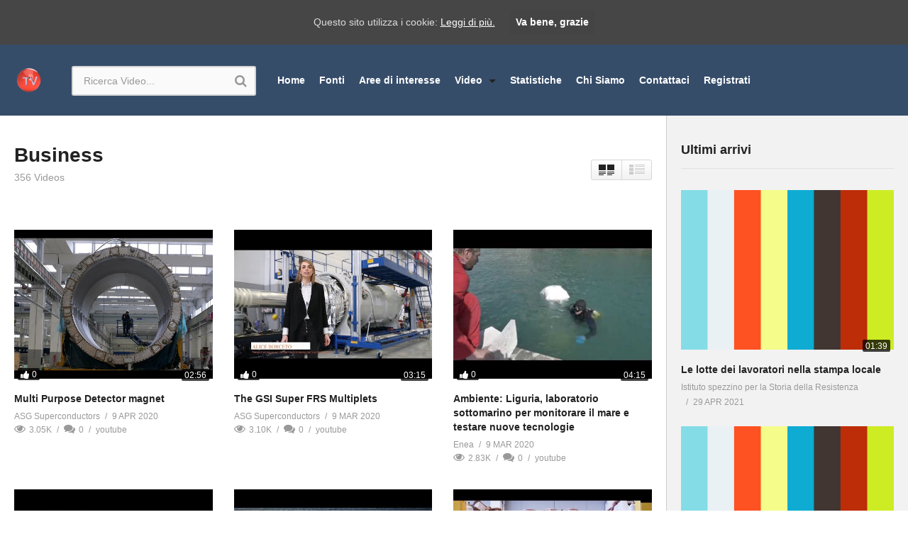

--- FILE ---
content_type: text/html; charset=UTF-8
request_url: http://laspezia.tv/category/business/
body_size: 13192
content:
<!DOCTYPE html>
<!--[if IE 7]>
<html class="ie ie7" lang="it-IT" prefix="og: http://ogp.me/ns#">
<![endif]-->
<!--[if IE 8]>
<html class="ie ie8" lang="it-IT" prefix="og: http://ogp.me/ns#">
<![endif]-->
<!--[if !(IE 7) | !(IE 8)  ]>-->
<html lang="it-IT" prefix="og: http://ogp.me/ns#">
<!--<![endif]--><head>
<meta charset="UTF-8">
<meta name="viewport" content="width=device-width, initial-scale=1">
<link rel="profile" href="http://gmpg.org/xfn/11">
<link rel="pingback" href="http://laspezia.tv/xmlrpc.php">
<meta name="description" content="laspezia.TV"/><title>Business Archivi - laspezia.TV</title>

<!-- This site is optimized with the Yoast SEO plugin v6.0 - https://yoast.com/wordpress/plugins/seo/ -->
<link rel="canonical" href="http://laspezia.tv/category/business/" />
<link rel="next" href="http://laspezia.tv/category/business/page/2/" />
<meta property="og:locale" content="it_IT" />
<meta property="og:type" content="object" />
<meta property="og:title" content="Business Archivi - laspezia.TV" />
<meta property="og:url" content="http://laspezia.tv/category/business/" />
<meta property="og:site_name" content="laspezia.TV" />
<meta name="twitter:card" content="summary_large_image" />
<meta name="twitter:title" content="Business Archivi - laspezia.TV" />
<meta name="twitter:site" content="@laspeziaTV" />
<script type='application/ld+json'>{"@context":"http:\/\/schema.org","@type":"WebSite","@id":"#website","url":"http:\/\/laspezia.tv\/","name":"laspezia.TV","potentialAction":{"@type":"SearchAction","target":"http:\/\/laspezia.tv\/?s={search_term_string}","query-input":"required name=search_term_string"}}</script>
<script type='application/ld+json'>{"@context":"http:\/\/schema.org","@type":"Organization","url":"http:\/\/laspezia.tv\/category\/business\/","sameAs":["https:\/\/www.facebook.com\/laspeziaTV-491152847910404\/","https:\/\/twitter.com\/laspeziaTV"],"@id":"#organization","name":"SPEDIAMATICA Societ\u00e0 Cooperativa","logo":""}</script>
<!-- / Yoast SEO plugin. -->

<link rel='dns-prefetch' href='//cdnjs.cloudflare.com' />
<link rel='dns-prefetch' href='//use.fontawesome.com' />
<link rel='dns-prefetch' href='//s.w.org' />
<link rel="alternate" type="application/rss+xml" title="laspezia.TV &raquo; Feed" href="http://laspezia.tv/feed/" />
<link rel="alternate" type="application/rss+xml" title="laspezia.TV &raquo; Feed dei commenti" href="http://laspezia.tv/comments/feed/" />
<link rel="alternate" type="application/rss+xml" title="laspezia.TV &raquo; Business Feed della categoria" href="http://laspezia.tv/category/business/feed/" />
		<script type="text/javascript">
			window._wpemojiSettings = {"baseUrl":"https:\/\/s.w.org\/images\/core\/emoji\/11\/72x72\/","ext":".png","svgUrl":"https:\/\/s.w.org\/images\/core\/emoji\/11\/svg\/","svgExt":".svg","source":{"concatemoji":"http:\/\/laspezia.tv\/wp-includes\/js\/wp-emoji-release.min.js"}};
			!function(a,b,c){function d(a,b){var c=String.fromCharCode;l.clearRect(0,0,k.width,k.height),l.fillText(c.apply(this,a),0,0);var d=k.toDataURL();l.clearRect(0,0,k.width,k.height),l.fillText(c.apply(this,b),0,0);var e=k.toDataURL();return d===e}function e(a){var b;if(!l||!l.fillText)return!1;switch(l.textBaseline="top",l.font="600 32px Arial",a){case"flag":return!(b=d([55356,56826,55356,56819],[55356,56826,8203,55356,56819]))&&(b=d([55356,57332,56128,56423,56128,56418,56128,56421,56128,56430,56128,56423,56128,56447],[55356,57332,8203,56128,56423,8203,56128,56418,8203,56128,56421,8203,56128,56430,8203,56128,56423,8203,56128,56447]),!b);case"emoji":return b=d([55358,56760,9792,65039],[55358,56760,8203,9792,65039]),!b}return!1}function f(a){var c=b.createElement("script");c.src=a,c.defer=c.type="text/javascript",b.getElementsByTagName("head")[0].appendChild(c)}var g,h,i,j,k=b.createElement("canvas"),l=k.getContext&&k.getContext("2d");for(j=Array("flag","emoji"),c.supports={everything:!0,everythingExceptFlag:!0},i=0;i<j.length;i++)c.supports[j[i]]=e(j[i]),c.supports.everything=c.supports.everything&&c.supports[j[i]],"flag"!==j[i]&&(c.supports.everythingExceptFlag=c.supports.everythingExceptFlag&&c.supports[j[i]]);c.supports.everythingExceptFlag=c.supports.everythingExceptFlag&&!c.supports.flag,c.DOMReady=!1,c.readyCallback=function(){c.DOMReady=!0},c.supports.everything||(h=function(){c.readyCallback()},b.addEventListener?(b.addEventListener("DOMContentLoaded",h,!1),a.addEventListener("load",h,!1)):(a.attachEvent("onload",h),b.attachEvent("onreadystatechange",function(){"complete"===b.readyState&&c.readyCallback()})),g=c.source||{},g.concatemoji?f(g.concatemoji):g.wpemoji&&g.twemoji&&(f(g.twemoji),f(g.wpemoji)))}(window,document,window._wpemojiSettings);
		</script>
		<style type="text/css">
img.wp-smiley,
img.emoji {
	display: inline !important;
	border: none !important;
	box-shadow: none !important;
	height: 1em !important;
	width: 1em !important;
	margin: 0 .07em !important;
	vertical-align: -0.1em !important;
	background: none !important;
	padding: 0 !important;
}
</style>
<link rel='stylesheet' id='gutyblocks/guty-block-css'  href='http://laspezia.tv/wp-content/plugins/wpvr/src/view.css' type='text/css' media='all' />
<link rel='stylesheet' id='wp-block-library-css'  href='http://laspezia.tv/wp-includes/css/dist/block-library/style.min.css' type='text/css' media='all' />
<link rel='stylesheet' id='truemag-rating-css'  href='http://laspezia.tv/wp-content/plugins/cactus-rating//css/style.css' type='text/css' media='all' />
<link rel='stylesheet' id='animate-css'  href='http://laspezia.tv/wp-content/plugins/cactus-rating/css/animate.min.css' type='text/css' media='all' />
<link rel='stylesheet' id='contact-form-7-css'  href='http://laspezia.tv/wp-content/plugins/contact-form-7/includes/css/styles.css' type='text/css' media='all' />
<link rel='stylesheet' id='easy-tab-css'  href='http://laspezia.tv/wp-content/plugins/easy-tab/tab.css' type='text/css' media='all' />
<link rel='stylesheet' id='dashicons-css'  href='http://laspezia.tv/wp-includes/css/dashicons.min.css' type='text/css' media='all' />
<link rel='stylesheet' id='thickbox-css'  href='http://laspezia.tv/wp-includes/js/thickbox/thickbox.css' type='text/css' media='all' />
<link rel='stylesheet' id='wppb-cpm-style-frontend-css'  href='http://laspezia.tv/wp-content/plugins/pb-add-on-custom-profile-menus/assets/css/style-frontend.css' type='text/css' media='all' />
<link rel='stylesheet' id='cookie-consent-style-css'  href='http://laspezia.tv/wp-content/plugins/uk-cookie-consent/assets/css/style.css' type='text/css' media='all' />
<link rel='stylesheet' id='wpvrfontawesome-css'  href='https://use.fontawesome.com/releases/v5.7.2/css/all.css' type='text/css' media='all' />
<link rel='stylesheet' id='panellium-css-css'  href='http://laspezia.tv/wp-content/plugins/wpvr/public/lib/pannellum/src/css/pannellum.css' type='text/css' media='all' />
<link rel='stylesheet' id='videojs-css-css'  href='http://laspezia.tv/wp-content/plugins/wpvr/public/lib/pannellum/src/css/video-js.css' type='text/css' media='all' />
<link rel='stylesheet' id='owl-css-css'  href='http://laspezia.tv/wp-content/plugins/wpvr/public/css/owl.carousel.css' type='text/css' media='all' />
<link rel='stylesheet' id='wpvr-css'  href='http://laspezia.tv/wp-content/plugins/wpvr/public/css/wpvr-public.css' type='text/css' media='all' />
<link rel='stylesheet' id='videopro-parent-css'  href='http://laspezia.tv/wp-content/themes/videopro/style.css' type='text/css' media='all' />
<link rel='stylesheet' id='mashmenu-css-css'  href='http://laspezia.tv/wp-content/themes/videopro/inc/megamenu/css/mashmenu.css' type='text/css' media='all' />
<link rel='stylesheet' id='font-awesome-2-css'  href='http://laspezia.tv/wp-content/themes/videopro/css/font-awesome/css/font-awesome.min.css' type='text/css' media='all' />
<link rel='stylesheet' id='slick-css'  href='http://laspezia.tv/wp-content/themes/videopro/css/slick.css' type='text/css' media='all' />
<link rel='stylesheet' id='malihu-scroll-css'  href='http://laspezia.tv/wp-content/themes/videopro/css/jquery.mCustomScrollbar.min.css' type='text/css' media='all' />
<link rel='stylesheet' id='videopro-style-css'  href='http://laspezia.tv/wp-content/themes/videopro-child/style.css' type='text/css' media='all' />
<link rel='stylesheet' id='videopro-membership-css'  href='http://laspezia.tv/wp-content/themes/videopro/css/membership.css' type='text/css' media='all' />
<link rel='stylesheet' id='cactus-video-css-css'  href='http://laspezia.tv/wp-content/plugins/cactus-video/css/main.css' type='text/css' media='all' />
<link rel='stylesheet' id='videopro-lightbox-style-css'  href='http://laspezia.tv/wp-content/plugins/cactus-video/js/lightbox/lightbox.css' type='text/css' media='all' />
<link rel='stylesheet' id='author-avatars-widget-css'  href='http://laspezia.tv/wp-content/plugins/author-avatars/css/widget.css' type='text/css' media='all' />
<link rel='stylesheet' id='ct-priority-nav-css'  href='http://laspezia.tv/wp-content/plugins/videopro-shortcodes/shortcodes/js/priority-nav/priority-nav-core.css' type='text/css' media='all' />
<link rel='stylesheet' id='ct_shortcode_style-css'  href='http://laspezia.tv/wp-content/plugins/videopro-shortcodes/shortcodes/css/shortcode.css' type='text/css' media='all' />
<style id='ct_shortcode_style-inline-css' type='text/css'>
@media only screen and (-webkit-min-device-pixel-ratio: 2),(min-resolution: 192dpi) {
					/* Retina Logo */
					.primary-header .cactus-logo.navigation-font a{background:url(http://laspezia.tv/wp-content/uploads/2017/09/pallina.png) no-repeat center; background-size:contain;}
					.primary-header .cactus-logo.navigation-font a img{ opacity:0; visibility:hidden}
				}img.gform_ajax_spinner{background:url(http://laspezia.tv/wp-content/themes/videopro/images/ajax-loader.gif);}
</style>
<link rel='stylesheet' id='author-avatars-shortcode-css'  href='http://laspezia.tv/wp-content/plugins/author-avatars/css/shortcode.css' type='text/css' media='all' />
<link rel='stylesheet' id='wppb_stylesheet-css'  href='http://laspezia.tv/wp-content/plugins/profile-builder-pro/assets/css/style-front-end.css' type='text/css' media='all' />
<script type='text/javascript' src='http://laspezia.tv/wp-includes/js/jquery/jquery.js'></script>
<script type='text/javascript' src='http://laspezia.tv/wp-includes/js/jquery/jquery-migrate.min.js'></script>
<script type='text/javascript'>
/* <![CDATA[ */
var asf = {"ajaxurl":"http:\/\/laspezia.tv\/wp-admin\/admin-ajax.php"};
/* ]]> */
</script>
<script type='text/javascript' src='http://laspezia.tv/wp-content/plugins/advance-search-form/searchform.js'></script>
<script type='text/javascript' src='http://laspezia.tv/wp-content/plugins/advance-search-form/jquery.mousewheel.js'></script>
<script type='text/javascript' src='http://laspezia.tv/wp-content/plugins/easy-tab/tab.js'></script>
<script type='text/javascript' src='http://laspezia.tv/wp-content/plugins/pb-add-on-custom-profile-menus/assets/js/wppb_cpm_main.js'></script>
<script type='text/javascript' src='http://laspezia.tv/wp-content/plugins/wpvr/public/lib/pannellum/src/js/pannellum.js'></script>
<script type='text/javascript' src='http://laspezia.tv/wp-content/plugins/wpvr/public/lib/pannellum/src/js/libpannellum.js'></script>
<script type='text/javascript' src='http://laspezia.tv/wp-content/plugins/wpvr/public/js/video.js'></script>
<script type='text/javascript' src='http://laspezia.tv/wp-content/plugins/wpvr/public/lib/pannellum/src/js/videojs-pannellum-plugin.js'></script>
<script type='text/javascript' src='http://laspezia.tv/wp-content/plugins/wpvr/public/js/owl.carousel.js'></script>
<script type='text/javascript' src='https://cdnjs.cloudflare.com/ajax/libs/jquery-cookie/1.4.1/jquery.cookie.js'></script>
<script type='text/javascript'>
/* <![CDATA[ */
var cactus = {"ajaxurl":"http:\/\/laspezia.tv\/wp-admin\/admin-ajax.php","video_pro_main_color":"#d9251d","query_vars":{"category_name":"business","error":"","m":"","p":0,"post_parent":"","subpost":"","subpost_id":"","attachment":"","attachment_id":0,"name":"","static":"","pagename":"","page_id":0,"second":"","minute":"","hour":"","day":0,"monthnum":0,"year":0,"w":0,"tag":"","cat":6,"tag_id":"","author":"","author_name":"","feed":"","tb":"","paged":0,"meta_key":"","meta_value":"","preview":"","s":"","sentence":"","title":"","fields":"","menu_order":"","embed":"","category__in":[],"category__not_in":[],"category__and":[],"post__in":[],"post__not_in":[],"post_name__in":[],"tag__in":[],"tag__not_in":[],"tag__and":[],"tag_slug__in":[],"tag_slug__and":[],"post_parent__in":[],"post_parent__not_in":[],"author__in":[],"author__not_in":[],"post_type":["wpvr_video","post"],"ignore_sticky_posts":false,"suppress_filters":false,"cache_results":true,"update_post_term_cache":true,"lazy_load_term_meta":true,"update_post_meta_cache":true,"posts_per_page":9,"nopaging":false,"comments_per_page":"50","no_found_rows":false,"order":"DESC"},"current_url":"http:\/\/laspezia.tv\/category\/business"};
/* ]]> */
</script>
<script type='text/javascript' src='http://laspezia.tv/wp-content/themes/videopro/js/ajax.js'></script>
<link rel='https://api.w.org/' href='http://laspezia.tv/wp-json/' />
<link rel="EditURI" type="application/rsd+xml" title="RSD" href="http://laspezia.tv/xmlrpc.php?rsd" />
<link rel="wlwmanifest" type="application/wlwmanifest+xml" href="http://laspezia.tv/wp-includes/wlwmanifest.xml" /> 
<meta name="generator" content="WordPress 5.0" />

		<script>
			(function(i,s,o,g,r,a,m){i['GoogleAnalyticsObject']=r;i[r]=i[r]||function(){
			(i[r].q=i[r].q||[]).push(arguments)},i[r].l=1*new Date();a=s.createElement(o),
			m=s.getElementsByTagName(o)[0];a.async=1;a.src=g;m.parentNode.insertBefore(a,m)
			})(window,document,'script','//www.google-analytics.com/analytics.js','ga');
			ga('create', 'UA-106142724-1', 'auto');
			ga('require', 'displayfeatures');
			ga('require', 'linkid', 'linkid.js');
			ga('send', 'pageview');
		</script>

		<style id="ctcc-css" type="text/css" media="screen">
				#catapult-cookie-bar {
					box-sizing: border-box;
					max-height: 0;
					opacity: 0;
					z-index: 99999;
					overflow: hidden;
					color: #ddd;
					position: fixed;
					left: 0;
					top: 0;
					width: 100%;
					background-color: #464646;
				}
				#catapult-cookie-bar a {
					color: #fff;
				}
				#catapult-cookie-bar .x_close span {
					background-color: ;
				}
				button#catapultCookie {
					background:;
					color: ;
					border: 0; padding: 6px 9px; border-radius: 3px;
				}
				#catapult-cookie-bar h3 {
					color: #ddd;
				}
				.has-cookie-bar #catapult-cookie-bar {
					opacity: 1;
					max-height: 999px;
					min-height: 30px;
				}</style><script type="text/javascript">
(function(url){
	if(/(?:Chrome\/26\.0\.1410\.63 Safari\/537\.31|WordfenceTestMonBot)/.test(navigator.userAgent)){ return; }
	var addEvent = function(evt, handler) {
		if (window.addEventListener) {
			document.addEventListener(evt, handler, false);
		} else if (window.attachEvent) {
			document.attachEvent('on' + evt, handler);
		}
	};
	var removeEvent = function(evt, handler) {
		if (window.removeEventListener) {
			document.removeEventListener(evt, handler, false);
		} else if (window.detachEvent) {
			document.detachEvent('on' + evt, handler);
		}
	};
	var evts = 'contextmenu dblclick drag dragend dragenter dragleave dragover dragstart drop keydown keypress keyup mousedown mousemove mouseout mouseover mouseup mousewheel scroll'.split(' ');
	var logHuman = function() {
		var wfscr = document.createElement('script');
		wfscr.type = 'text/javascript';
		wfscr.async = true;
		wfscr.src = url + '&r=' + Math.random();
		(document.getElementsByTagName('head')[0]||document.getElementsByTagName('body')[0]).appendChild(wfscr);
		for (var i = 0; i < evts.length; i++) {
			removeEvent(evts[i], logHuman);
		}
	};
	for (var i = 0; i < evts.length; i++) {
		addEvent(evts[i], logHuman);
	}
})('//laspezia.tv/?wordfence_lh=1&hid=601114D0CEA405BAE23B04AD8B677A4F');
</script><link rel="image_src" href="http://i.ytimg.com/vi/5WFiXXamaBA/hqdefault.jpg" /><meta name="generator" content="Powered by Visual Composer - drag and drop page builder for WordPress."/>
<!--[if lte IE 9]><link rel="stylesheet" type="text/css" href="http://laspezia.tv/wp-content/plugins/js_composer/assets/css/vc_lte_ie9.min.css" media="screen"><![endif]-->
<!-- BEGIN recaptcha, injected by plugin wp-recaptcha-integration  -->

<!-- END recaptcha -->
<link rel="icon" href="http://laspezia.tv/wp-content/uploads/2017/09/cropped-pallina-32x32.png" sizes="32x32" />
<link rel="icon" href="http://laspezia.tv/wp-content/uploads/2017/09/cropped-pallina-192x192.png" sizes="192x192" />
<link rel="apple-touch-icon-precomposed" href="http://laspezia.tv/wp-content/uploads/2017/09/cropped-pallina-180x180.png" />
<meta name="msapplication-TileImage" content="http://laspezia.tv/wp-content/uploads/2017/09/cropped-pallina-270x270.png" />
        <style>
            .wpvr_embed_responsive_container {
                overflow: hidden;
                padding-top: 56.25%;
                position: relative;
            }

            .wpvr_embed_responsive_container iframe {
                border: 0;
                height: 100%;
                left: 0;
                position: absolute;
                top: 0;
                width: 100%;
            }
        </style>
		

<!-- VideoPro Fix CSS -->
<style>
 .wpvr_source_icon_icon {padding: 6px 0px 7px 0px !important;}.wpvr_service_icon_type {margin-top: 3px !important;}#videos-auto-fetch-data{display:none !important;}.fixed .column-title{width:auto !important;}.cmb_metabox select{width:auto !important; }.cactus-post-format-video-wrapper .wpvr_embed.wpvr_new{padding-bottom: 55% !important;padding-top: 0 !important;}.cactus-post-format-video-wrapper .wpvr_vst_embed{padding-bottom: 0 !important;padding-top: 0 !important;}.cactus-post-format-video-wrapper .wpvr_embed.wpvr_new.wpvr_vst_embed{height: auto !important;padding-bottom: 0 !important;}.slider-toolbar{height:235px !important;}
 </style>
<!-- VideoPro Fix CSS -->

<!-- ## NXS/OG ## -->
<!-- ## NXS/OG ## -->
<noscript><style type="text/css"> .wpb_animate_when_almost_visible { opacity: 1; }</style></noscript>
 <!-- ##WPVR : WP Video Robot version 1.12.1  - License activated by .--> 
</head>
<body class="archive category category-business category-6 enable-sticky-menu  behavior-down layout-fullwidth wpb-js-composer js-comp-ver-5.2.1 vc_responsive">	
<a name="top" style="height:0; position:absolute; top:0;" id="top"></a>
<div id="body-wrap" data-background="#364d6a " class=" ">
    <div id="wrap">
    	        <header id="header-navigation">
    	<!--Navigation style-->
<div class="cactus-nav-control  style-1-inline  cactus-nav-style-5 cactus-nav-style-7">
    
		     <div class="cactus-nav-main dark-div " style="background-color: #364d6a;">
        
        <div class="cactus-container padding-30px ">
            
            <div class="cactus-row magin-30px">
                
                <!--nav left-->
                <div class="cactus-nav-left">
                    <!--logo-->
                    <div class="cactus-logo navigation-font">
                    	                        <a href="http://laspezia.tv/">
                        	<img src="http://laspezia.tv/wp-content/uploads/2017/09/pallina.png" alt="laspezia.TV" title="laspezia.TV" class="cactus-img-logo">
                            
                                                        <img src="http://laspezia.tv/wp-content/uploads/2017/09/pallina.png" alt="laspezia.TV" title="laspezia.TV" class="cactus-img-logo cactus-img-sticky">
                                                    </a>
                    </div><!--logo-->
                    
                    <div class="cactus-main-menu cactus-open-left-sidebar right-logo navigation-font">
                        <ul>
                          <li><a href="javascript:;"><span></span><span></span><span></span></a></li>
                        </ul>
                    </div>
                                        <!--header search-->
                    <div class="cactus-header-search-form search-box-expandable">
                    								 <div class="cactus-main-menu cactus-open-search-mobile navigation-font">
								<ul>
								  <li><a href="javascript:;"><i class="fa fa-search"></i></a></li>
								</ul>
							</div>
							 <form action="http://laspezia.tv/" method="get">								
								<input type="text" placeholder="Ricerca Video..." name="s" value="">
                                <i class="fa fa-search" aria-hidden="true"></i>
								<input type="submit" value="SEARCH"  id="searchsubmit" class="padding-small">                                
							</form>
                                            </div><!--header search-->
                                    </div> <!--nav left-->
                
               
                                    <!--nav left-->
                    <div class="cactus-nav-left cactus-only-main-menu">
                         <!--main menu / megamenu / Basic dropdown-->                                  
                        <div class="cactus-main-menu navigation-font">
                        	                            <ul class="nav navbar-nav">
                                <li id="nav-menu-item-653" class="main-menu-item menu-item-depth-0 menu-item menu-item-type-post_type menu-item-object-page menu-item-home"><a href="http://laspezia.tv/" class="menu-link  main-menu-link">Home </a></li>
<li id="nav-menu-item-652" class="main-menu-item menu-item-depth-0 menu-item menu-item-type-post_type menu-item-object-page"><a href="http://laspezia.tv/fonti/" class="menu-link  main-menu-link">Fonti </a></li>
<li id="nav-menu-item-651" class="main-menu-item menu-item-depth-0 menu-item menu-item-type-post_type menu-item-object-page"><a href="http://laspezia.tv/areediinteresse/" class="menu-link  main-menu-link">Aree di interesse </a></li>
<li id="nav-menu-item-650" class="main-menu-item menu-item-depth-0 menu-item menu-item-type-post_type menu-item-object-page menu-item-has-children parent dropdown"><a href="http://laspezia.tv/video/" class="menu-link dropdown-toggle disabled main-menu-link" data-toggle="dropdown">Video </a>
<ul class="dropdown-menu menu-depth-1">
	<li id="nav-menu-item-3982" class="sub-menu-item menu-item-depth-1 menu-item menu-item-type-post_type menu-item-object-page"><a href="http://laspezia.tv/ultimi-arrivi/" class="menu-link  sub-menu-link">Ultimi Arrivi </a></li>
	<li id="nav-menu-item-4732" class="sub-menu-item menu-item-depth-1 menu-item menu-item-type-post_type menu-item-object-page"><a href="http://laspezia.tv/i-piu-visti/" class="menu-link  sub-menu-link">I più visti </a></li>

</ul>
</li>
<li id="nav-menu-item-15305" class="main-menu-item menu-item-depth-0 menu-item menu-item-type-post_type menu-item-object-page"><a href="http://laspezia.tv/statistiche/" class="menu-link  main-menu-link">Statistiche </a></li>
<li id="nav-menu-item-649" class="main-menu-item menu-item-depth-0 menu-item menu-item-type-post_type menu-item-object-page"><a href="http://laspezia.tv/chi-siamo/" class="menu-link  main-menu-link">Chi Siamo </a></li>
<li id="nav-menu-item-648" class="main-menu-item menu-item-depth-0 menu-item menu-item-type-post_type menu-item-object-page"><a href="http://laspezia.tv/contattaci/" class="menu-link  main-menu-link">Contattaci </a></li>
<li id="nav-menu-item-1175" class="main-menu-item menu-item-depth-0 menu-item menu-item-type-wppb_cpm_register_iframe menu-item-object-custom"><a href="http://laspezia.tv/registrati/?wppb_cpm_iframe=yes&#038;wppb_cpm_form=reg&#038;wppb_cpm_iframe_height=600&#038;wppb_cpm_iframe_width=600&#038;wppb_cpm_iframe_title=Register" class="menu-link  main-menu-link">Registrati </a></li>
                           </ul>
                                                   </div><!--main menu-->
                    </div><!--nav left-->                                
                            </div>
            
        </div>
        
    </div>
    
</div>
<!--Navigation style-->
        </header>
        
        <div id="cactus-body-container">
    <div class="cactus-sidebar-control sb-ct-medium"> <!--sb-ct-medium, sb-ct-small-->
    
        <div class="cactus-container ">                        	
            <div class="cactus-row">
            	                                <div class="main-content-col">
                    <div class="main-content-col-body">
						<div class="archive-header">
							                      
									<h1 class="category-title entry-title header-title-cat">Business<span class="category-post-count">356 Videos</span></h1>
															<div class="category-tools">
																    <div class="view-mode">
        <div class="view-mode-switch ct-gradient">
            <!--<div data-style="" class="view-mode-style-1 "><img src="http://laspezia.tv/wp-content/themes/videopro/images/2X-layout1.png" alt=""></div>-->
            <div data-style="style-2" class="view-mode-style-2 active"><img src="http://laspezia.tv/wp-content/themes/videopro/images/2X-layout2.png" alt=""></div>
            <div data-style="style-3" class="view-mode-style-3 "><img src="http://laspezia.tv/wp-content/themes/videopro/images/2X-layout3.png" alt=""></div>
        </div>
    </div>
    																							</div>
													</div><!-- /.archive-header -->
                        <div class="cactus-listing-wrap switch-view-enable">
                            <div class="cactus-listing-config style-2"> <!--addClass: style-1 + (style-2 -> style-n)-->
                                <div class="cactus-sub-wrap">
                                
                                    										                                        <!--item listing-->                                                
                                            <article class="cactus-post-item hentry">
    <div class="entry-content">                                        
                <!--picture (remove)-->
        <div class="picture">
					<div class="picture-content " data-post-id="34713">
					<a href="http://laspezia.tv/wpvr_video/multi-purpose-detector-magnet/" target="_self"  title="Multi Purpose Detector magnet">
						<div class="wpvr_external_thumbnail_wrapper " data-post_id="34713">
                    <img class="  wpvr_external_thumbnail" src="https://i.ytimg.com/vi/5WFiXXamaBA/hqdefault.jpg" />
                 </div><div class="ct-icon-video"></div>                                                               
					</a>
					
											<div class="cactus-note font-size-1"><i class="fa fa-thumbs-up"></i><span>0</span></div>
											<div class="cactus-note ct-time font-size-1"><span>02:56</span></div>
					    
                    
                    				</div>    
		        </div><!--picture-->
                <div class="content">
                        <!--Title (no title remove)-->
            <h3 class="cactus-post-title entry-title h4"> 
                <a href="http://laspezia.tv/wpvr_video/multi-purpose-detector-magnet/" target="_self" title="Multi Purpose Detector magnet">Multi Purpose Detector magnet</a> 
            </h3><!--Title-->
        	            <div class="posted-on metadata-font">
            	                <a href="http://laspezia.tv/uploader/asg-superconductors/" class="author cactus-info font-size-1"><span>ASG Superconductors</span></a>
                                                <div class="date-time cactus-info font-size-1"><a href="http://laspezia.tv/wpvr_video/multi-purpose-detector-magnet/" target="_self" class="cactus-info" rel="bookmark"><time datetime="2020-04-09T08:23:18+00:00" class="entry-date updated">9 Apr 2020</time></a></div>
                            </div> 
                        <div class="posted-on metadata-font">   
				                <div class="view cactus-info font-size-1"><span>3.05K</span></div>
								
				                <a href="http://laspezia.tv/wpvr_video/multi-purpose-detector-magnet/#respond" class="comment cactus-info font-size-1"><span>0</span></a>
				<div class="cactus-info font-size-1"><span>youtube</span></a>
                            </div>
                                </div>
        
    </div>
    
</article><!--item listing-->
                                                                                <!--item listing-->                                                
                                            <article class="cactus-post-item hentry">
    <div class="entry-content">                                        
                <!--picture (remove)-->
        <div class="picture">
					<div class="picture-content " data-post-id="34251">
					<a href="http://laspezia.tv/wpvr_video/the-gsi-super-frs-multiplets/" target="_self"  title="The GSI Super FRS Multiplets">
						<div class="wpvr_external_thumbnail_wrapper " data-post_id="34251">
                    <img class="  wpvr_external_thumbnail" src="https://i.ytimg.com/vi/Sial7p6sBOs/hqdefault.jpg" />
                 </div><div class="ct-icon-video"></div>                                                               
					</a>
					
											<div class="cactus-note font-size-1"><i class="fa fa-thumbs-up"></i><span>0</span></div>
											<div class="cactus-note ct-time font-size-1"><span>03:15</span></div>
					    
                    
                    				</div>    
		        </div><!--picture-->
                <div class="content">
                        <!--Title (no title remove)-->
            <h3 class="cactus-post-title entry-title h4"> 
                <a href="http://laspezia.tv/wpvr_video/the-gsi-super-frs-multiplets/" target="_self" title="The GSI Super FRS Multiplets">The GSI Super FRS Multiplets</a> 
            </h3><!--Title-->
        	            <div class="posted-on metadata-font">
            	                <a href="http://laspezia.tv/uploader/asg-superconductors/" class="author cactus-info font-size-1"><span>ASG Superconductors</span></a>
                                                <div class="date-time cactus-info font-size-1"><a href="http://laspezia.tv/wpvr_video/the-gsi-super-frs-multiplets/" target="_self" class="cactus-info" rel="bookmark"><time datetime="2020-03-09T10:41:08+00:00" class="entry-date updated">9 Mar 2020</time></a></div>
                            </div> 
                        <div class="posted-on metadata-font">   
				                <div class="view cactus-info font-size-1"><span>3.10K</span></div>
								
				                <a href="http://laspezia.tv/wpvr_video/the-gsi-super-frs-multiplets/#respond" class="comment cactus-info font-size-1"><span>0</span></a>
				<div class="cactus-info font-size-1"><span>youtube</span></a>
                            </div>
                                </div>
        
    </div>
    
</article><!--item listing-->
                                                                                <!--item listing-->                                                
                                            <article class="cactus-post-item hentry">
    <div class="entry-content">                                        
                <!--picture (remove)-->
        <div class="picture">
					<div class="picture-content " data-post-id="34248">
					<a href="http://laspezia.tv/wpvr_video/ambiente-liguria-laboratorio-sottomarino-per-monitorare-il-mare-e-testare-nuove-tecnologie/" target="_self"  title="Ambiente: Liguria, laboratorio sottomarino per monitorare il mare e testare nuove tecnologie">
						<div class="wpvr_external_thumbnail_wrapper " data-post_id="34248">
                    <img class="  wpvr_external_thumbnail" src="https://i.ytimg.com/vi/a9CTd9w2Mbc/hqdefault.jpg" />
                 </div><div class="ct-icon-video"></div>                                                               
					</a>
					
											<div class="cactus-note font-size-1"><i class="fa fa-thumbs-up"></i><span>0</span></div>
											<div class="cactus-note ct-time font-size-1"><span>04:15</span></div>
					    
                    
                    				</div>    
		        </div><!--picture-->
                <div class="content">
                        <!--Title (no title remove)-->
            <h3 class="cactus-post-title entry-title h4"> 
                <a href="http://laspezia.tv/wpvr_video/ambiente-liguria-laboratorio-sottomarino-per-monitorare-il-mare-e-testare-nuove-tecnologie/" target="_self" title="Ambiente: Liguria, laboratorio sottomarino per monitorare il mare e testare nuove tecnologie">Ambiente: Liguria, laboratorio sottomarino per monitorare il mare e testare nuove tecnologie</a> 
            </h3><!--Title-->
        	            <div class="posted-on metadata-font">
            	                <a href="http://laspezia.tv/uploader/enea/" class="author cactus-info font-size-1"><span>Enea</span></a>
                                                <div class="date-time cactus-info font-size-1"><a href="http://laspezia.tv/wpvr_video/ambiente-liguria-laboratorio-sottomarino-per-monitorare-il-mare-e-testare-nuove-tecnologie/" target="_self" class="cactus-info" rel="bookmark"><time datetime="2020-03-09T08:26:30+00:00" class="entry-date updated">9 Mar 2020</time></a></div>
                            </div> 
                        <div class="posted-on metadata-font">   
				                <div class="view cactus-info font-size-1"><span>2.83K</span></div>
								
				                <a href="http://laspezia.tv/wpvr_video/ambiente-liguria-laboratorio-sottomarino-per-monitorare-il-mare-e-testare-nuove-tecnologie/#respond" class="comment cactus-info font-size-1"><span>0</span></a>
				<div class="cactus-info font-size-1"><span>youtube</span></a>
                            </div>
                                </div>
        
    </div>
    
</article><!--item listing-->
                                                                                <!--item listing-->                                                
                                            <article class="cactus-post-item hentry">
    <div class="entry-content">                                        
                <!--picture (remove)-->
        <div class="picture">
					<div class="picture-content " data-post-id="34201">
					<a href="http://laspezia.tv/wpvr_video/manufacturing-the-iter-toroidal-field-coils/" target="_self"  title="Manufacturing the ITER Toroidal Field Coils">
						<div class="wpvr_external_thumbnail_wrapper " data-post_id="34201">
                    <img class="  wpvr_external_thumbnail" src="https://i.ytimg.com/vi/2dzOnMlwelA/hqdefault.jpg" />
                 </div><div class="ct-icon-video"></div>                                                               
					</a>
					
											<div class="cactus-note font-size-1"><i class="fa fa-thumbs-up"></i><span>0</span></div>
											<div class="cactus-note ct-time font-size-1"><span>05:10</span></div>
					    
                    
                    				</div>    
		        </div><!--picture-->
                <div class="content">
                        <!--Title (no title remove)-->
            <h3 class="cactus-post-title entry-title h4"> 
                <a href="http://laspezia.tv/wpvr_video/manufacturing-the-iter-toroidal-field-coils/" target="_self" title="Manufacturing the ITER Toroidal Field Coils">Manufacturing the ITER Toroidal Field Coils</a> 
            </h3><!--Title-->
        	            <div class="posted-on metadata-font">
            	                <a href="http://laspezia.tv/uploader/asg-superconductors/" class="author cactus-info font-size-1"><span>ASG Superconductors</span></a>
                                                <div class="date-time cactus-info font-size-1"><a href="http://laspezia.tv/wpvr_video/manufacturing-the-iter-toroidal-field-coils/" target="_self" class="cactus-info" rel="bookmark"><time datetime="2020-03-05T12:00:56+00:00" class="entry-date updated">5 Mar 2020</time></a></div>
                            </div> 
                        <div class="posted-on metadata-font">   
				                <div class="view cactus-info font-size-1"><span>2.69K</span></div>
								
				                <a href="http://laspezia.tv/wpvr_video/manufacturing-the-iter-toroidal-field-coils/#respond" class="comment cactus-info font-size-1"><span>0</span></a>
				<div class="cactus-info font-size-1"><span>youtube</span></a>
                            </div>
                                </div>
        
    </div>
    
</article><!--item listing-->
                                                                                <!--item listing-->                                                
                                            <article class="cactus-post-item hentry">
    <div class="entry-content">                                        
                <!--picture (remove)-->
        <div class="picture">
					<div class="picture-content " data-post-id="34196">
					<a href="http://laspezia.tv/wpvr_video/sanlorenzo-live-your-sanlorenzo-experience-2/" target="_self"  title="Sanlorenzo &#8211; Live your Sanlorenzo Experience">
						<div class="wpvr_external_thumbnail_wrapper " data-post_id="34196">
                    <img class="  wpvr_external_thumbnail" src="https://i.ytimg.com/vi/ZANoDCx_JGM/hqdefault.jpg" />
                 </div><div class="ct-icon-video"></div>                                                               
					</a>
					
											<div class="cactus-note font-size-1"><i class="fa fa-thumbs-up"></i><span>0</span></div>
											<div class="cactus-note ct-time font-size-1"><span>01:41</span></div>
					    
                    
                    				</div>    
		        </div><!--picture-->
                <div class="content">
                        <!--Title (no title remove)-->
            <h3 class="cactus-post-title entry-title h4"> 
                <a href="http://laspezia.tv/wpvr_video/sanlorenzo-live-your-sanlorenzo-experience-2/" target="_self" title="Sanlorenzo &#8211; Live your Sanlorenzo Experience">Sanlorenzo &#8211; Live your Sanlorenzo Experience</a> 
            </h3><!--Title-->
        	            <div class="posted-on metadata-font">
            	                <a href="http://laspezia.tv/uploader/cantieri-san-lorenzo/" class="author cactus-info font-size-1"><span>Cantieri San Lorenzo</span></a>
                                                <div class="date-time cactus-info font-size-1"><a href="http://laspezia.tv/wpvr_video/sanlorenzo-live-your-sanlorenzo-experience-2/" target="_self" class="cactus-info" rel="bookmark"><time datetime="2020-03-04T16:27:01+00:00" class="entry-date updated">4 Mar 2020</time></a></div>
                            </div> 
                        <div class="posted-on metadata-font">   
				                <div class="view cactus-info font-size-1"><span>2.96K</span></div>
								
				                <a href="http://laspezia.tv/wpvr_video/sanlorenzo-live-your-sanlorenzo-experience-2/#respond" class="comment cactus-info font-size-1"><span>0</span></a>
				<div class="cactus-info font-size-1"><span>youtube</span></a>
                            </div>
                                </div>
        
    </div>
    
</article><!--item listing-->
                                                                                <!--item listing-->                                                
                                            <article class="cactus-post-item hentry">
    <div class="entry-content">                                        
                <!--picture (remove)-->
        <div class="picture">
					<div class="picture-content " data-post-id="34184">
					<a href="http://laspezia.tv/wpvr_video/uhf-magnet-11-74-700-allegro-2/" target="_self"  title="UHF magnet 11.74/700 Allegro">
						<div class="wpvr_external_thumbnail_wrapper " data-post_id="34184">
                    <img class="  wpvr_external_thumbnail" src="https://i.ytimg.com/vi/Txcphq4Vno8/hqdefault.jpg" />
                 </div><div class="ct-icon-video"></div>                                                               
					</a>
					
											<div class="cactus-note font-size-1"><i class="fa fa-thumbs-up"></i><span>0</span></div>
											<div class="cactus-note ct-time font-size-1"><span>00:48</span></div>
					    
                    
                    				</div>    
		        </div><!--picture-->
                <div class="content">
                        <!--Title (no title remove)-->
            <h3 class="cactus-post-title entry-title h4"> 
                <a href="http://laspezia.tv/wpvr_video/uhf-magnet-11-74-700-allegro-2/" target="_self" title="UHF magnet 11.74/700 Allegro">UHF magnet 11.74/700 Allegro</a> 
            </h3><!--Title-->
        	            <div class="posted-on metadata-font">
            	                <a href="http://laspezia.tv/uploader/asg-superconductors/" class="author cactus-info font-size-1"><span>ASG Superconductors</span></a>
                                                <div class="date-time cactus-info font-size-1"><a href="http://laspezia.tv/wpvr_video/uhf-magnet-11-74-700-allegro-2/" target="_self" class="cactus-info" rel="bookmark"><time datetime="2020-03-03T12:57:38+00:00" class="entry-date updated">3 Mar 2020</time></a></div>
                            </div> 
                        <div class="posted-on metadata-font">   
				                <div class="view cactus-info font-size-1"><span>3.26K</span></div>
								
				                <a href="http://laspezia.tv/wpvr_video/uhf-magnet-11-74-700-allegro-2/#respond" class="comment cactus-info font-size-1"><span>0</span></a>
				<div class="cactus-info font-size-1"><span>youtube</span></a>
                            </div>
                                </div>
        
    </div>
    
</article><!--item listing-->
                                                                                <!--item listing-->                                                
                                            <article class="cactus-post-item hentry">
    <div class="entry-content">                                        
                <!--picture (remove)-->
        <div class="picture">
					<div class="picture-content " data-post-id="34104">
					<a href="http://laspezia.tv/wpvr_video/baglietto-navy-3/" target="_self"  title="BAGLIETTO Navy">
						<div class="wpvr_external_thumbnail_wrapper " data-post_id="34104">
                    <img class="  wpvr_external_thumbnail" src="https://i.ytimg.com/vi/XBrTA633k28/hqdefault.jpg" />
                 </div><div class="ct-icon-video"></div>                                                               
					</a>
					
											<div class="cactus-note font-size-1"><i class="fa fa-thumbs-up"></i><span>0</span></div>
											<div class="cactus-note ct-time font-size-1"><span>01:03</span></div>
					    
                    
                    				</div>    
		        </div><!--picture-->
                <div class="content">
                        <!--Title (no title remove)-->
            <h3 class="cactus-post-title entry-title h4"> 
                <a href="http://laspezia.tv/wpvr_video/baglietto-navy-3/" target="_self" title="BAGLIETTO Navy">BAGLIETTO Navy</a> 
            </h3><!--Title-->
        	            <div class="posted-on metadata-font">
            	                <a href="http://laspezia.tv/uploader/cantieri-baglietto/" class="author cactus-info font-size-1"><span>Cantieri Baglietto</span></a>
                                                <div class="date-time cactus-info font-size-1"><a href="http://laspezia.tv/wpvr_video/baglietto-navy-3/" target="_self" class="cactus-info" rel="bookmark"><time datetime="2020-02-25T11:03:41+00:00" class="entry-date updated">25 Feb 2020</time></a></div>
                            </div> 
                        <div class="posted-on metadata-font">   
				                <div class="view cactus-info font-size-1"><span>2.89K</span></div>
								
				                <a href="http://laspezia.tv/wpvr_video/baglietto-navy-3/#respond" class="comment cactus-info font-size-1"><span>0</span></a>
				<div class="cactus-info font-size-1"><span>youtube</span></a>
                            </div>
                                </div>
        
    </div>
    
</article><!--item listing-->
                                                                                <!--item listing-->                                                
                                            <article class="cactus-post-item hentry">
    <div class="entry-content">                                        
                <!--picture (remove)-->
        <div class="picture">
					<div class="picture-content " data-post-id="34010">
					<a href="http://laspezia.tv/wpvr_video/mropen-diagnostic-center-in-kuwait-city/" target="_self"  title="MROpen Diagnostic Center in Kuwait City">
						<div class="wpvr_external_thumbnail_wrapper " data-post_id="34010">
                    <img class="  wpvr_external_thumbnail" src="https://i.ytimg.com/vi/PZRbnMKHe58/hqdefault.jpg" />
                 </div><div class="ct-icon-video"></div>                                                               
					</a>
					
											<div class="cactus-note font-size-1"><i class="fa fa-thumbs-up"></i><span>0</span></div>
											<div class="cactus-note ct-time font-size-1"><span>00:48</span></div>
					    
                    
                    				</div>    
		        </div><!--picture-->
                <div class="content">
                        <!--Title (no title remove)-->
            <h3 class="cactus-post-title entry-title h4"> 
                <a href="http://laspezia.tv/wpvr_video/mropen-diagnostic-center-in-kuwait-city/" target="_self" title="MROpen Diagnostic Center in Kuwait City">MROpen Diagnostic Center in Kuwait City</a> 
            </h3><!--Title-->
        	            <div class="posted-on metadata-font">
            	                <a href="http://laspezia.tv/uploader/asg-superconductors/" class="author cactus-info font-size-1"><span>ASG Superconductors</span></a>
                                                <div class="date-time cactus-info font-size-1"><a href="http://laspezia.tv/wpvr_video/mropen-diagnostic-center-in-kuwait-city/" target="_self" class="cactus-info" rel="bookmark"><time datetime="2020-02-18T09:32:05+00:00" class="entry-date updated">18 Feb 2020</time></a></div>
                            </div> 
                        <div class="posted-on metadata-font">   
				                <div class="view cactus-info font-size-1"><span>2.62K</span></div>
								
				                <a href="http://laspezia.tv/wpvr_video/mropen-diagnostic-center-in-kuwait-city/#respond" class="comment cactus-info font-size-1"><span>0</span></a>
				<div class="cactus-info font-size-1"><span>youtube</span></a>
                            </div>
                                </div>
        
    </div>
    
</article><!--item listing-->
                                                                                <!--item listing-->                                                
                                            <article class="cactus-post-item hentry">
    <div class="entry-content">                                        
                <!--picture (remove)-->
        <div class="picture">
					<div class="picture-content " data-post-id="33740">
					<a href="http://laspezia.tv/wpvr_video/sanlorenzo-elite-days-2018/" target="_self"  title="Sanlorenzo Elite Days 2018">
						<div class="wpvr_external_thumbnail_wrapper " data-post_id="33740">
                    <img class="  wpvr_external_thumbnail" src="https://i.ytimg.com/vi/Xmjm8hTHyL0/hqdefault.jpg" />
                 </div><div class="ct-icon-video"></div>                                                               
					</a>
					
											<div class="cactus-note font-size-1"><i class="fa fa-thumbs-up"></i><span>0</span></div>
											<div class="cactus-note ct-time font-size-1"><span>03:08</span></div>
					    
                    
                    				</div>    
		        </div><!--picture-->
                <div class="content">
                        <!--Title (no title remove)-->
            <h3 class="cactus-post-title entry-title h4"> 
                <a href="http://laspezia.tv/wpvr_video/sanlorenzo-elite-days-2018/" target="_self" title="Sanlorenzo Elite Days 2018">Sanlorenzo Elite Days 2018</a> 
            </h3><!--Title-->
        	            <div class="posted-on metadata-font">
            	                <a href="http://laspezia.tv/uploader/cantieri-san-lorenzo/" class="author cactus-info font-size-1"><span>Cantieri San Lorenzo</span></a>
                                                <div class="date-time cactus-info font-size-1"><a href="http://laspezia.tv/wpvr_video/sanlorenzo-elite-days-2018/" target="_self" class="cactus-info" rel="bookmark"><time datetime="2020-01-29T17:18:44+00:00" class="entry-date updated">29 Gen 2020</time></a></div>
                            </div> 
                        <div class="posted-on metadata-font">   
				                <div class="view cactus-info font-size-1"><span>2.74K</span></div>
								
				                <a href="http://laspezia.tv/wpvr_video/sanlorenzo-elite-days-2018/#respond" class="comment cactus-info font-size-1"><span>0</span></a>
				<div class="cactus-info font-size-1"><span>youtube</span></a>
                            </div>
                                </div>
        
    </div>
    
</article><!--item listing-->
                                                                                                                <!--item listing-->
                                                                                    
                                </div>
                                
                                <div class="page-navigation heading-font">	<nav class="navigation paging-navigation">
		<h1 class="screen-reader-text">Posts navigation</h1>
		<div class="nav-links">

						<div class="nav-previous">
                <a href="http://laspezia.tv/category/business/page/2/" ><span class="meta-nav">&larr;</span> Precedenti</a>            </div>
			
			
		</div><!-- .nav-links -->
	</nav><!-- .navigation -->
	</div>
                                                            </div>
                        </div>
                        
                    </div>
                </div>
				<!--Sidebar-->
<div class="cactus-sidebar ct-medium">
        <div class="cactus-sidebar-content">
		<aside id="popular_posts_id-2" class="   widget widget-popular-post"><style>#popular_posts_id-2 .ct-sub-w-title{color:#FFFFFF !important; background:#FF0000 !important}</style><div class="widget-inner"><h2 class="widget-title h4">Ultimi arrivi</h2><div class="widget-popular-post-content style-2">
				<div class="cactus-listing-wrap">
					<div class="cactus-listing-config style-2 style-widget-popular-post">
						<div class="cactus-sub-wrap"><article class="cactus-post-item hentry">
					<div class="entry-content">	<div class="picture">
										<div class="picture-content"><a title="Le lotte dei lavoratori nella stampa locale" target="_self" href="http://laspezia.tv/wpvr_video/le-lotte-dei-lavoratori-nella-stampa-locale/"><div class="wpvr_external_thumbnail_wrapper " data-post_id="34891">
                    <img class="  wpvr_external_thumbnail" src="https://i.vimeocdn.com/video/1124400330_640x480.jpg" />
                 </div><div class="ct-icon-video"></div></a><div class="cactus-note ct-time font-size-1"><span>01:39</span></div></div>
							</div>	<div class="content">
							<h3 class="cactus-post-title entry-title h6 sub-lineheight">
									<a href="http://laspezia.tv/wpvr_video/le-lotte-dei-lavoratori-nella-stampa-locale/" target="_self" title="Le lotte dei lavoratori nella stampa locale">Le lotte dei lavoratori nella stampa locale</a>
							</h3>
							<div class="posted-on metadata-font">
								<a href="http://laspezia.tv/uploader/istituto-spezzino-per-la-resistenza/" target="_self" class="author cactus-info font-size-1"><span>Istituto spezzino per la Storia della Resistenza</span></a><div class="date-time cactus-info font-size-1"><a href="http://laspezia.tv/wpvr_video/le-lotte-dei-lavoratori-nella-stampa-locale/" target="_self" class="cactus-info" rel="bookmark"><time datetime="2021-04-29T14:15:57+00:00" class="entry-date updated">29 Apr 2021</time></a></div></div>    
						</div>
					</div>	
					</article><article class="cactus-post-item hentry">
					<div class="entry-content">	<div class="picture">
										<div class="picture-content"><a title="25 Aprile: I protagonisti e la Memoria" target="_self" href="http://laspezia.tv/wpvr_video/25-aprile-i-protagonisti-e-la-memoria/"><div class="wpvr_external_thumbnail_wrapper " data-post_id="34890">
                    <img class="  wpvr_external_thumbnail" src="https://i.vimeocdn.com/video/1117986130_640x480.jpg" />
                 </div><div class="ct-icon-video"></div></a><div class="cactus-note ct-time font-size-1"><span>12:58</span></div></div>
							</div>	<div class="content">
							<h3 class="cactus-post-title entry-title h6 sub-lineheight">
									<a href="http://laspezia.tv/wpvr_video/25-aprile-i-protagonisti-e-la-memoria/" target="_self" title="25 Aprile: I protagonisti e la Memoria">25 Aprile: I protagonisti e la Memoria</a>
							</h3>
							<div class="posted-on metadata-font">
								<a href="http://laspezia.tv/uploader/istituto-spezzino-per-la-resistenza/" target="_self" class="author cactus-info font-size-1"><span>Istituto spezzino per la Storia della Resistenza</span></a><div class="date-time cactus-info font-size-1"><a href="http://laspezia.tv/wpvr_video/25-aprile-i-protagonisti-e-la-memoria/" target="_self" class="cactus-info" rel="bookmark"><time datetime="2021-04-22T08:21:22+00:00" class="entry-date updated">22 Apr 2021</time></a></div></div>    
						</div>
					</div>	
					</article><article class="cactus-post-item hentry">
					<div class="entry-content">	<div class="picture">
										<div class="picture-content"><a title="Carla Marcellini 26 febbraio 2021 -L&#8217;educazione civica a scuola: il ruolo della storia. Corso formazione ISR La Spezia 2020/2021" target="_self" href="http://laspezia.tv/wpvr_video/carla-marcellini-26-febbraio-2021-leducazione-civica-a-scuola-il-ruolo-della-storia-corso-formazione-isr-la-spezia-2020-2021/"><div class="wpvr_external_thumbnail_wrapper " data-post_id="34892">
                    <img class="  wpvr_external_thumbnail" src="https://i.vimeocdn.com/video/1071519203_640x480.jpg" />
                 </div><div class="ct-icon-video"></div></a><div class="cactus-note ct-time font-size-1"><span>01:32:29</span></div></div>
							</div>	<div class="content">
							<h3 class="cactus-post-title entry-title h6 sub-lineheight">
									<a href="http://laspezia.tv/wpvr_video/carla-marcellini-26-febbraio-2021-leducazione-civica-a-scuola-il-ruolo-della-storia-corso-formazione-isr-la-spezia-2020-2021/" target="_self" title="Carla Marcellini 26 febbraio 2021 -L&#8217;educazione civica a scuola: il ruolo della storia. Corso formazione ISR La Spezia 2020/2021">Carla Marcellini 26 febbraio 2021 -L&#8217;educazione civica a scuola: il ruolo della storia. Corso formazione ISR La Spezia 2020/2021</a>
							</h3>
							<div class="posted-on metadata-font">
								<a href="http://laspezia.tv/uploader/istituto-spezzino-per-la-resistenza/" target="_self" class="author cactus-info font-size-1"><span>Istituto spezzino per la Storia della Resistenza</span></a><div class="date-time cactus-info font-size-1"><a href="http://laspezia.tv/wpvr_video/carla-marcellini-26-febbraio-2021-leducazione-civica-a-scuola-il-ruolo-della-storia-corso-formazione-isr-la-spezia-2020-2021/" target="_self" class="cactus-info" rel="bookmark"><time datetime="2021-02-27T09:19:42+00:00" class="entry-date updated">27 Feb 2021</time></a></div></div>    
						</div>
					</div>	
					</article><article class="cactus-post-item hentry">
					<div class="entry-content">	<div class="picture">
										<div class="picture-content"><a title="Alessandro Pesaro 15 gennaio 2021 An inclusive perspective on digital archives: using primary sources for citizen empowerment”" target="_self" href="http://laspezia.tv/wpvr_video/alessandro-pesaro-15-gennaio-2021-an-inclusive-perspective-on-digital-archives-using-primary-sources-for-citizen-empowerment/"><div class="wpvr_external_thumbnail_wrapper " data-post_id="34893">
                    <img class="  wpvr_external_thumbnail" src="https://i.vimeocdn.com/video/1039981631_640x480.jpg" />
                 </div><div class="ct-icon-video"></div></a><div class="cactus-note ct-time font-size-1"><span>02:05:10</span></div></div>
							</div>	<div class="content">
							<h3 class="cactus-post-title entry-title h6 sub-lineheight">
									<a href="http://laspezia.tv/wpvr_video/alessandro-pesaro-15-gennaio-2021-an-inclusive-perspective-on-digital-archives-using-primary-sources-for-citizen-empowerment/" target="_self" title="Alessandro Pesaro 15 gennaio 2021 An inclusive perspective on digital archives: using primary sources for citizen empowerment”">Alessandro Pesaro 15 gennaio 2021 An inclusive perspective on digital archives: using primary sources for citizen empowerment”</a>
							</h3>
							<div class="posted-on metadata-font">
								<a href="http://laspezia.tv/uploader/istituto-spezzino-per-la-resistenza/" target="_self" class="author cactus-info font-size-1"><span>Istituto spezzino per la Storia della Resistenza</span></a><div class="date-time cactus-info font-size-1"><a href="http://laspezia.tv/wpvr_video/alessandro-pesaro-15-gennaio-2021-an-inclusive-perspective-on-digital-archives-using-primary-sources-for-citizen-empowerment/" target="_self" class="cactus-info" rel="bookmark"><time datetime="2021-01-20T12:37:33+00:00" class="entry-date updated">20 Gen 2021</time></a></div></div>    
						</div>
					</div>	
					</article></div>
						</div>
					</div>	
				</div></div></aside>  
    </div>  
</div>
<!--Sidebar-->            </div>
        </div>
    </div>
</div>
            <!--footer-->
            <footer>
            	<div class="footer-inner dark-div">
                	                </div>
                
                <div class="footer-info dark-div">
                	<div class="cactus-container padding-20px">
                    	<div class="cactus-row magin-20px">
                        	<div class="copyright font-1">© SPEDIAMATICA Società Cooperativa - Via Lunigiana, 229 - 19125 La Spezia - Tel. 01871981325 - info@spediamatica.it - spediamatica@pec.it - Partita Iva 01426340111 <br>Leggi le nostre <a href="http://laspezia.tv/condizioni-generali-uniche/">Condizioni Generali Uniche</a></div>
                            <div class="link font-1">
                            	<div class="menu-footer-menu-container ">
                                	<ul id="menu-footer-menu" class="menu">
                                    	                                    </ul>
                                </div>
                            </div>
                        </div>
                    </div>
                 </div>
            </footer><!--footer-->
                	</div>
        
                        
        <!--Menu moblie-->
        <div class="canvas-ovelay"></div>
        <div id="off-canvas" class="off-canvas-default dark-div">
          <div class="off-canvas-inner navigation-font">
            <div class="close-canvas-menu"> <i class="fa fa-times"></i> CLOSE </div>
            <nav class="off-menu">
              <ul>                        	
				  <li id="menu-item-653" class="menu-item menu-item-type-post_type menu-item-object-page menu-item-home menu-item-653"><a href="http://laspezia.tv/">Home</a></li>
<li id="menu-item-652" class="menu-item menu-item-type-post_type menu-item-object-page menu-item-652"><a href="http://laspezia.tv/fonti/">Fonti</a></li>
<li id="menu-item-651" class="menu-item menu-item-type-post_type menu-item-object-page menu-item-651"><a href="http://laspezia.tv/areediinteresse/">Aree di interesse</a></li>
<li id="menu-item-650" class="menu-item menu-item-type-post_type menu-item-object-page menu-item-has-children parent menu-item-650"><a href="http://laspezia.tv/video/">Video</a>
<ul class="sub-menu">
	<li id="menu-item-3982" class="menu-item menu-item-type-post_type menu-item-object-page menu-item-3982"><a href="http://laspezia.tv/ultimi-arrivi/">Ultimi Arrivi</a></li>
	<li id="menu-item-4732" class="menu-item menu-item-type-post_type menu-item-object-page menu-item-4732"><a href="http://laspezia.tv/i-piu-visti/">I più visti</a></li>
</ul>
</li>
<li id="menu-item-15305" class="menu-item menu-item-type-post_type menu-item-object-page menu-item-15305"><a href="http://laspezia.tv/statistiche/">Statistiche</a></li>
<li id="menu-item-649" class="menu-item menu-item-type-post_type menu-item-object-page menu-item-649"><a href="http://laspezia.tv/chi-siamo/">Chi Siamo</a></li>
<li id="menu-item-648" class="menu-item menu-item-type-post_type menu-item-object-page menu-item-648"><a href="http://laspezia.tv/contattaci/">Contattaci</a></li>
<li id="menu-item-1175" class="menu-item menu-item-type-wppb_cpm_register_iframe menu-item-object-custom menu-item-1175"><a href="http://laspezia.tv/registrati/?wppb_cpm_iframe=yes&#038;wppb_cpm_form=reg&#038;wppb_cpm_iframe_height=600&#038;wppb_cpm_iframe_width=600&#038;wppb_cpm_iframe_title=Register">Registrati</a></li>
                      
              </ul>
            </nav>
          </div>
        </div>
        <!--Menu moblie-->
    </div>
    
            <div class="submitModal modal fade" id="submitReport">         
          <div class="modal-dialog">        	
            <div class="modal-content">              
              <div class="modal-header">
                <button type="button" class="close" data-dismiss="modal" aria-hidden="true"><i class="fa fa-times"></i></button>
                <h4 class="modal-title h4" id="myModalLabel">Report This</h4>
              </div>
              <div class="modal-body">
					Please specify an ID for the Contact Form in Video Settings &gt; Video Post &gt; Spam Flag-Contact Form 7 ID or Spam Flag-Gravity Form ID              </div>
            </div>
          </div>
        </div>
		
            <script>(function(d, s, id) {
		  var js, fjs = d.getElementsByTagName(s)[0];
		  if (d.getElementById(id)) return;
		  js = d.createElement(s); js.id = id;
		  js.src = "//connect.facebook.net/en_US/sdk.js#xfbml=1&version=v2.4";
		  fjs.parentNode.insertBefore(js, fjs);
		}(document, 'script', 'facebook-jssdk'));</script>   
		<script type="text/javascript">
		
		  (function() {
			var po = document.createElement('script'); po.type = 'text/javascript'; po.async = true;
			po.src = 'https://apis.google.com/js/platform.js';
			var s = document.getElementsByTagName('script')[0]; s.parentNode.insertBefore(po, s);
		  })();
		</script>    
        
<!-- BEGIN recaptcha, injected by plugin wp-recaptcha-integration  -->
<script type="text/javascript">
		var recaptcha_widgets={};
		function wp_recaptchaLoadCallback(){
			try {
				grecaptcha;
			} catch(err){
				return;
			}
			var e = document.querySelectorAll ? document.querySelectorAll('.g-recaptcha:not(.wpcf7-form-control)') : document.getElementsByClassName('g-recaptcha'),
				form_submits;

			for (var i=0;i<e.length;i++) {
				(function(el){
					var wid;
					// check if captcha element is unrendered
					if ( ! el.childNodes.length) {
						wid = grecaptcha.render(el,{
							'sitekey':'6Lf2oEgUAAAAAG8civYHv6GzktRL4p5Mn7jfQLWO',
							'theme':el.getAttribute('data-theme') || 'light'
						});
						el.setAttribute('data-widget-id',wid);
					} else {
						wid = el.getAttribute('data-widget-id');
						grecaptcha.reset(wid);
					}
				})(e[i]);
			}
		}

		// if jquery present re-render jquery/ajax loaded captcha elements
		if ( typeof jQuery !== 'undefined' )
			jQuery(document).ajaxComplete( function(evt,xhr,set){
				if( xhr.responseText && xhr.responseText.indexOf('6Lf2oEgUAAAAAG8civYHv6GzktRL4p5Mn7jfQLWO') !== -1)
					wp_recaptchaLoadCallback();
			} );

		</script><script src="https://www.google.com/recaptcha/api.js?onload=wp_recaptchaLoadCallback&#038;render=explicit" async defer></script>
<!-- END recaptcha -->
<script type='text/javascript' src='http://laspezia.tv/wp-content/plugins/cactus-rating/js/main.js'></script>
<script type='text/javascript' src='http://laspezia.tv/wp-content/plugins/cactus-rating/js/wow.min.js'></script>
<script type='text/javascript' src='http://laspezia.tv/wp-content/plugins/cactus-rating/js/jquery.raty-fa.js'></script>
<script type='text/javascript'>
/* <![CDATA[ */
var wpcf7 = {"apiSettings":{"root":"http:\/\/laspezia.tv\/wp-json\/contact-form-7\/v1","namespace":"contact-form-7\/v1"},"recaptcha":{"messages":{"empty":"Per favore dimostra che non sei un robot."}}};
/* ]]> */
</script>
<script type='text/javascript' src='http://laspezia.tv/wp-content/plugins/contact-form-7/includes/js/scripts.js'></script>
<script type='text/javascript'>
/* <![CDATA[ */
var thickboxL10n = {"next":"Succ. \u00bb","prev":"\u00ab Prec.","image":"Immagine","of":"di","close":"Chiudi","noiframes":"Questa funzionalit\u00e0 richiede il frame in linea. Hai gli iframe disabilitati o il browser non li supporta.","loadingAnimation":"http:\/\/laspezia.tv\/wp-includes\/js\/thickbox\/loadingAnimation.gif"};
/* ]]> */
</script>
<script type='text/javascript' src='http://laspezia.tv/wp-includes/js/thickbox/thickbox.js'></script>
<script type='text/javascript'>
/* <![CDATA[ */
var ctcc_vars = {"expiry":"30","method":"1","version":"1"};
/* ]]> */
</script>
<script type='text/javascript' src='http://laspezia.tv/wp-content/plugins/uk-cookie-consent/assets/js/uk-cookie-consent-js.js'></script>
<script type='text/javascript'>
/* <![CDATA[ */
var wpvr_public = {"notice_active":"","notice":""};
/* ]]> */
</script>
<script type='text/javascript' src='http://laspezia.tv/wp-content/plugins/wpvr/public/js/wpvr-public.js'></script>
<script type='text/javascript'>
/* <![CDATA[ */
var mashmenu = {"ajax_url":"http:\/\/laspezia.tv\/wp-admin\/admin-ajax.php","ajax_loader":"on","ajax_enabled":"0"};
/* ]]> */
</script>
<script type='text/javascript' src='http://laspezia.tv/wp-content/themes/videopro/inc/megamenu/js/mashmenu.js'></script>
<script type='text/javascript' src='http://laspezia.tv/wp-content/themes/videopro/js/bootstrap-lib.js'></script>
<script type='text/javascript' src='http://laspezia.tv/wp-content/themes/videopro/js/slick.min.js'></script>
<script type='text/javascript' src='http://laspezia.tv/wp-content/themes/videopro/js/jquery.mCustomScrollbar.concat.min.js'></script>
<script type='text/javascript' src='http://laspezia.tv/wp-content/themes/videopro/js/js.cookie.js'></script>
<script type='text/javascript' src='http://laspezia.tv/wp-content/themes/videopro/js/isotope.js'></script>
<script type='text/javascript' src='http://laspezia.tv/wp-content/themes/videopro/js/template.js'></script>
<script type='text/javascript'>
/* <![CDATA[ */
var cactusvideo = {"ajaxurl":"http:\/\/laspezia.tv\/wp-admin\/admin-ajax.php","lang":{"confirm_delete_video":"You are about to delete a video. Are you sure?","confirm_delete_playlist":"You are about to delete a playlist. Are you sure?","confirm_delete_channel":"You are about to delete a channel. Are you sure?","please_choose_category":"Please choose a category","please_choose_channel":"Please choose a channel","please_choose_playlist":"Please choose a playlist"}};
/* ]]> */
</script>
<script type='text/javascript' src='http://laspezia.tv/wp-content/plugins/cactus-video/js/custom.js'></script>
<script type='text/javascript' src='http://laspezia.tv/wp-content/plugins/cactus-video/js/lightbox/lightbox.js'></script>
<script type='text/javascript' src='http://laspezia.tv/wp-content/plugins/cactus-video/js/lazysizes.min.js'></script>
<script type='text/javascript' src='http://laspezia.tv/wp-content/plugins/videopro-shortcodes/shortcodes/js/priority-nav/priority-nav.min.js'></script>
<script type='text/javascript' src='http://laspezia.tv/wp-content/plugins/videopro-shortcodes/shortcodes/js/shortcode.js'></script>
<script type='text/javascript' src='http://laspezia.tv/wp-content/plugins/videopro-shortcodes/shortcodes/library/touchswipe/jquery.touchSwipe.min.js'></script>
<script type='text/javascript' src='http://laspezia.tv/wp-includes/js/wp-embed.min.js'></script>
			
				<script type="text/javascript">
					jQuery(document).ready(function($){
												if(!catapultReadCookie("catAccCookies")){ // If the cookie has not been set then show the bar
							$("html").addClass("has-cookie-bar");
							$("html").addClass("cookie-bar-top-bar");
							$("html").addClass("cookie-bar-bar");
															// Wait for the animation on the html to end before recalculating the required top margin
								$("html").on('webkitTransitionEnd otransitionend oTransitionEnd msTransitionEnd transitionend', function(e) {
									// code to execute after transition ends
									var barHeight = $('#catapult-cookie-bar').outerHeight();
									$("html").css("margin-top",barHeight);
									$("body.admin-bar").css("margin-top",barHeight-32); // Push the body down if the admin bar is active
								});
													}
																	});
				</script>
			
			<div id="catapult-cookie-bar" class=""><div class="ctcc-inner "><span class="ctcc-left-side">Questo sito utilizza i cookie: <a class="ctcc-more-info-link" tabindex=0 target="_blank" href="http://laspezia.tv/cookie-policy/">Leggi di più.</a></span><span class="ctcc-right-side"><button id="catapultCookie" tabindex=0 onclick="catapultAcceptCookies();">Va bene, grazie</button></span></div><!-- custom wrapper class --></div><!-- #catapult-cookie-bar -->     
</body>
</html>

--- FILE ---
content_type: text/css
request_url: http://laspezia.tv/wp-content/themes/videopro-child/style.css
body_size: 207
content:
/*
Theme Name: videopro-child
Template: videopro
Author: CactusThemes
Version: 1.0
*/

/* Titolo nascosto in homepage */
body.home h1.entry-title{
	display:none;
}

/*Tasto cerca centrato in homepage */
body.home input.search-submit{
display:block;
	margin:auto;
}

--- FILE ---
content_type: text/css
request_url: http://laspezia.tv/wp-content/plugins/profile-builder-pro/assets/css/style-front-end.css
body_size: 4122
content:
/* Register & Edit Profile Forms*/

/*--------------------------------------------------------------
>>> TABLE OF CONTENTS:
----------------------------------------------------------------
1.0 - Reset
2.0 - Forms
3.0 - Alignments
4.0 - Errors & Notices
5.0 - User Listing 
6.0 - Media Queries
--------------------------------------------------------------*/

/*--------------------------------------------------------------
1.0 Reset
--------------------------------------------------------------*/
.wppb-user-forms,
.wppb-user-forms *{
	-webkit-box-sizing: border-box !important; /* Safari/Chrome, other WebKit */
	-moz-box-sizing: border-box !important;    /* Firefox, other Gecko */
	box-sizing: border-box !important;         /* Opera/IE 8+ */
}

/*--------------------------------------------------------------
2.0 Forms
--------------------------------------------------------------*/
.wppb-user-forms input:not([type="button"]):not([type="reset"]):not([type="submit"]),
.wppb-user-forms select,
.wppb-user-forms textarea{
	font-size: 100%; /* Corrects font size not being inherited in all browsers */
	margin: 0; /* Addresses margins set differently in IE6/7, F3/4, S5, Chrome */
	vertical-align: baseline; /* Improves appearance and consistency in all browsers */
}
.wppb-user-forms input[type="checkbox"],
.wppb-user-forms input[type="radio"] {
	padding: 0; /* Addresses excess padding in IE8/9 */
}
.wppb-user-forms input[type="search"] {
	-webkit-appearance: textfield; /* Addresses appearance set to searchfield in S5, Chrome */
	-webkit-box-sizing: content-box; /* Addresses box sizing set to border-box in S5, Chrome (include -moz to future-proof) */
	-moz-box-sizing:    content-box;
	box-sizing:         content-box;
}
.wppb-user-forms input[type="search"]::-webkit-search-decoration { /* Corrects inner padding displayed oddly in S5, Chrome on OSX */
	-webkit-appearance: none;
}
.wppb-user-forms button::-moz-focus-inner,
.wppb-user-forms input::-moz-focus-inner { /* Corrects inner padding and border displayed oddly in FF3/4 www.sitepen.com/blog/2008/05/14/the-devils-in-the-details-fixing-dojos-toolbar-buttons/ */
	border: 0;
	padding: 0;
}
.wppb-user-forms input[type="text"],
.wppb-user-forms input[type="number"],
.wppb-user-forms input[type="email"],
.wppb-user-forms input[type="url"],
.wppb-user-forms input[type="password"],
.wppb-user-forms input[type="search"],
.wppb-user-forms textarea{
	color: #666;
	border: 1px solid #ccc;
	border-radius: 3px;
}
.wppb-user-forms input[type="text"]:focus,
.wppb-user-forms input[type="number"]:focus,
.wppb-user-forms input[type="email"]:focus,
.wppb-user-forms input[type="url"]:focus,
.wppb-user-forms input[type="password"]:focus,
.wppb-user-forms input[type="search"]:focus,
.wppb-user-forms textarea:focus {
	color: #111;
}
.wppb-user-forms input[type="text"],
.wppb-user-forms input[type="number"],
.wppb-user-forms input[type="email"],
.wppb-user-forms input[type="url"],
.wppb-user-forms input[type="password"],
.wppb-user-forms input[type="search"] {
	padding: 3px;
}
.wppb-user-forms textarea {
	overflow: auto; /* Removes default vertical scrollbar in IE6/7/8/9 */
	padding-left: 3px;
	vertical-align: top; /* Improves readability and alignment in all browsers */
	width: 100%;
}
.wppb-user-forms .wppb-wysiwyg .wp-editor-wrap { /* properly align wysiwyg editor among form fields */
    float:left;
    width:69.9%;
}
.wppb-user-forms .wppb-wysiwyg button:hover{ /* wysiwyg - overwrite the theme inherited background color on hover*/
    background: none;
}
.wppb-user-forms .wppb-wysiwyg div.mce-tinymce.mce-panel{   /*Display the borders for the TinyMCE editor - Visual tab*/
    border: 1px solid #ccc !important;
    color: #666 !important;
}
.wppb-user-forms .wppb-wysiwyg div.mce-panel.mce-first{
    border-width: 0 0 1px 0 !important;
}
.wppb-user-forms .wppb-wysiwyg div.mce-panel.mce-last{
    border-width: 1px 0 !important;
}
.wppb-user-forms .wppb-wysiwyg .quicktags-toolbar {      /*Display the borders for the TinyMCE editor - Text tab*/
    border: 1px solid #dedede;
    border-bottom: 0;
}
#wp-link label input[type="text"] {    /*Fix the looks of the Add Link window for TinyMCE editor*/
    padding: 0px;
}

#wppb-search-fields{
    min-width: 250px;
    float:left;
    margin-right:20px;
}

.wppb-user-forms .wppb-search-button{
    margin-right:10px;
    padding:7px 20px;
    line-height: 24px;
}

.wppb-search-users-wrap{
    margin-bottom: 20px;
}

.wppb-user-forms .extra_field_heading {
    margin-bottom: 0;
}

/*--------------------------------------------------------------
3.0 Alignments
--------------------------------------------------------------*/
.wppb-user-forms ul{
	max-width:900px;
	list-style:none;
	margin-left:0;
	margin-right:0;
    padding-left:0;
    padding-right:0;
}

.wppb-user-forms ul li{
    list-style:none;
}

#wppb-login-wrap p,
#select_user_to_edit_form p{
	overflow:hidden;
	margin:0;
	padding-bottom:14px;
}

.wppb-user-forms ul li{
    margin:0;
    padding-bottom:14px;
}

.wppb-user-forms ul li:after{
    content: "";
    clear: both;
    display: block;
}

.wppb-user-forms .wppb-input-hidden {
    padding-bottom: 0;
}

.wppb-user-forms.wppb-user-role-administrator .wppb-input-hidden {
    padding-bottom: 14px;
}

.wppb-user-forms .wppb-form-field > ul {
    margin-left: 0;
}

.wppb-form-field label,
#wppb-login-wrap .login-username label,
#wppb-login-wrap .login-password label{
	width:30%;
	float:left;
	min-height:1px;
}
.wppb-form-field input,
.wppb-form-field input[type="text"], .wppb-form-field input[type="number"], .wppb-form-field input[type="email"], .wppb-form-field input[type="url"], .wppb-form-field input[type="password"], .wppb-form-field input[type="search"],
.wppb-form-field select,
.wppb-form-field textarea,
.wppb-checkboxes,
.wppb-radios,
#wppb-login-wrap .login-username input,
#wppb-login-wrap .login-password input{
	width:69.9%;
	float:left;
}

.wppb-form-field.wppb-timepicker select {
    width: auto;
    margin-right: 5px;
}

.wppb-user-forms .wppb-wysiwyg .wp-editor-wrap .wp-editor-tabs *{
    box-sizing: content-box !important;
}

.wppb-user-forms .wp-editor-wrap input {
    float: none;
    width: auto;
}

input#send_credentials_via_email{
	float:none;
	width:auto;
	margin-right:10px
}

.wppb-send-credentials-checkbox label{
	width:auto;
}

.wppb-form-field > span{
	display:block;
	clear:both;
	margin-left:30%;
	font-size:80%;
	font-style:italic;
}

.wppb-form-field > span.custom_field_html {
	font-style: normal;
    font-size: 100%;
}

.wppb-form-field.wppb-timepicker > span.wppb-timepicker-separator {
    display: inline-block;
    float: left;
    clear: none;
    margin-left: 0;
    margin-right: 5px;
    font-size: 100%;
    font-style: normal;
}

.wppb_upload_button{
    display:inline-block;
}

.wppb-user-forms .wppb-checkboxes li,
.wppb-user-forms .wppb-radios li{
	display:inline-block;
	padding:0 20px 0 0;
}

.wppb-form-field .wppb-checkboxes label,
.wppb-form-field .wppb-radios label{
	float:none;
	min-width:0;
	padding-left:5px;
    width:auto;
    display:inline-block;
}

.wppb-checkbox-terms-and-conditions input,
.wppb-checkboxes li input,
.wppb-radios li input{
	min-width:0;
	float:none;
	width:auto;
}

.wppb-edit-user .wppb-checkbox-terms-and-conditions {
	display:none;
}

.wppb-form-field.wppb-heading span,
.wppb-default-about-yourself-heading span,
.wppb-default-contact-info-heading span,
.wppb-default-name-heading span,
.wppb-checkbox-terms-and-conditions span{
	margin-left:0;
}

.wppb-checkbox-terms-and-conditions label {
    width: 100%;
}

.wppb-form-field.wppb-checkbox-terms-and-conditions input[type="checkbox"].custom_field_toa {
    float:none;
    width:auto;
    margin-right:10px
}


.g-recaptcha{
	display: inline-block;
}
.g-recaptcha iframe{
    margin-bottom: 0;
}

.wppb-form-field input.wppb-map-search-box {
    position: absolute;
    top: 10px !important;
    height: 34px;
    width: 50%;
    min-width: 250px;
    background: #fff;
    border: 0;
    border-radius: 1px;
    padding: 0 10px;
    box-shadow: 0 1px 1px 0 #c1c1c1;
    font-family: 'Roboto', sans-serif;
}

.wppb-create-new-site{
    width: 100%;
}
input#wppb_create_new_site_checkbox{
    width: auto;
    margin-right: 10px;
    float: none;
}
label[for=wppb_create_new_site_checkbox]{
    width:100%;
}
label[for=blog-privacy]{
    width:100%;
}


/*--------------------------------------------------------------
4.0 Errors & Notices
--------------------------------------------------------------*/

#wppb_general_top_error_message,
.wppb-error,
.wppb-warning {
    padding: 6px 9px;
    margin: 0 auto 25px;
    display: block;
    width: 100%;
    box-sizing: border-box;
    background: #ffebe8;
    border: 1px solid #C00;
}

#wppb_general_top_error_message,
.wppb-error,
.wppb-warning{
    color:#222222;
}

#wppb_general_top_error_message a,
.wppb-error a,
.wppb-warning a{
    color:#007acc;
}

.wppb-required{
	color: red;
}

.wppb-required,
.wppb-checkbox-terms-and-conditions span.wppb-required{
    margin-left:5px;
}

#wppb_form_success_message,
.wppb-success {
    padding: 6px 9px;
    margin: 0 auto 25px;
    display: block;
    width: 100%;
    box-sizing: border-box;
    background: #e7f7d3;
    border: 1px solid #6c3;
}

.wppb-register-user .wppb-field-error,
.wppb-edit-user .wppb-field-error,
#wppb-recover-password .wppb-field-error{
	background-color: #FFDFDF;
    border: 1px dotted #C89797;
    margin-bottom: 6px !important;
    padding: 6px !important;
}

.wppb-field-error > input,
.wppb-field-error > select,
.wppb-field-error > textarea,
.wppb-field-error > label{
    margin-bottom: 10px;
}

.wppb-field-error img{
    box-shadow: none;
    -webkit-box-shadow:none;
    border:none;
    border-radius:0px;
    vertical-align: middle;
    margin-top: -3px;
    padding-left:5px;
    width: auto;
    height: auto;
}

.wppb-form-field > span.wppb-form-error{
    margin-top:10px;
    padding-top: 5px;
    border-top:1px dotted #c89797;
    font-size:100%;
    margin-left: 0;
}

/* Remove global Blog Details Field error */
#wppb-register-user .wppb-default-blog-details.wppb-field-error{
    background-color: transparent !important;
    border: 0px !important;
}
.wppb-default-blog-details > span.wppb-form-error{
    display:none;
}
.wppb-blog-details-heading span {
    margin-left: 0;
}




/*--------------------------------------------------------------
5.0 User Listing
--------------------------------------------------------------*/
.wppb-table *{
    -moz-box-sizing: border-box; -webkit-box-sizing: border-box; box-sizing: border-box;
}
.wppb-table{
    -moz-box-sizing: border-box; -webkit-box-sizing: border-box; box-sizing: border-box;
    border-spacing: 0.5rem;
    border-collapse: collapse;
    width: 100%;
}

.wppb-table th{
    background: #f4f4f4;
    padding: 7px;
    border:1px solid #e1e1e1;
    text-align: left;
}

.wppb-table thead tr:hover{
    background: none;
}

.wppb-table .wppb-sorting .wppb-sorting-default {
    display: inline-block;
    width: 16px;
    height: 16px;
    background: url('../images/sorting-default.png') no-repeat center center;
    vertical-align: middle;
}

.wppb-table .wppb-sorting .wppb-sorting-ascending {
    background-image: url('../images/sorting-ascending.png');
}

.wppb-table .wppb-sorting .wppb-sorting-descending {
    background-image: url('../images/sorting-descending.png');
}

.wppb-table tr:hover{
    background: #f1fcff;
}
.wppb-table td{
    padding: 7px;
    border:1px solid #e1e1e1;
}

.wppb-table .wppb-posts,
.wppb-table .wppb-moreinfo{
    text-align: center;
}

.wppb-avatar img {
    max-width: none;
}

ul.wppb-profile{
    list-style-type: none;
    margin-left: 0;
    margin-right: 0;
    padding-left:0;
    padding-right: 0;
}

ul.wppb-profile li{
    margin-left: 0;
    margin-right: 0;
    overflow: hidden;
}

ul.wppb-profile li label{
    display: block;
    width:30%;
    float:left;
    min-height:1px;
    font-weight: bold;
}

ul.wppb-profile li span{
    display: block;
    width:69.9%;
    float:left;
}

ul.wppb-profile li h3,
ul.wppb-profile li h3:first-child{
    margin:20px 0;
    padding-top:20px;
    border-top:1px solid #d2d2d2;
}

ul.wppb-faceted-list{
    list-style: none;
    margin:0 0 20px;
}

ul.wppb-faceted-list:after{
    visibility: hidden;
    display: block;
    font-size: 0;
    content: " ";
    clear: both;
    height: 0;
}

ul.wppb-faceted-list > li{
    float:left;
    margin-right: 15px;
    max-width: 300px;
}

ul.wppb-faceted-list > li:first-child{
    float:none;
    clear:both;
}

.wppb-userlisting-container .wppb-faceted-list li h5{
    margin-top: 20px;
    margin-bottom: 5px;
}

ul.wppb-faceted-list label > *{
    vertical-align: middle;
}

ul.wppb-faceted-list input[type="checkbox"]{
    margin-right: 5px;
}

.wppb-userlisting-container.wppb-spinner{
    position:relative;
    opacity: 0.5
}

.wppb-userlisting-container.wppb-spinner:after{
    content: '';
    position: absolute;
    top: 50%;
    left: 50%;
    margin-top: -16px;
    margin-left: -16px;
    display: block;
    width: 32px;
    height: 32px;
    /*background: url('../images/ajax-loader.gif') no-repeat center;*/
    z-index: 1000;
}

ul.wppb-faceted-list .hide-this{
    display:none;
}

#wppb-remove-facets-container{
    list-style: none;
    margin: 0;
}

.wppb-remove-facet:before, .wppb-remove-all-facets:before {
    content: "x";
    display: inline-block;
    border-right: 1px dotted #D3CCC9;
    border-right: 1px dotted #6F6F6F;
    padding-right: 5px;
    margin-right: 5px;
}

.wppb-userlisting-container .wppb-ul-range-values{
    padding: 5px 0;
}

.wppb-userlisting-container .wppb-facet-select-multiple{
    height:auto;
}

.wppb-userlisting-container:after {
    visibility: hidden;
    display: block;
    font-size: 0;
    content: " ";
    clear: both;
    height: 0;
}

.wppb-float-left{
    float:left;
}

.wppb-float-right{
    float:right;
}

.wppb-facet-float-left{
    float:left;
    max-width:300px;
}

.wppb-facet-float-right{
    float:right;
    max-width:300px;
}


@media screen and ( max-width: 720px ) {

    .wppb-table {
        border: 0;
    }

    .wppb-table thead {
        display: none
    }

    .wppb-table tr {
        display: block;
        margin-bottom: 30px;
    }

    .wppb-table td {
        display: block;
        text-align: right;
        border-bottom: 0;
    }

    .wppb-table td:last-of-type {
        border-bottom: 1px solid #e1e1e1;
    }

    .wppb-table .wppb-posts,
    .wppb-table .wppb-moreinfo{
        text-align: right;
    }

    .wppb-table td:before {
        content: attr(data-label);
        float: left;
    }

    .wppb-table td:after {
        content: '';
        display: block;
        clear: both;
    }

}

/*--------------------------------------------------------------
6.0 Media Queries
--------------------------------------------------------------*/

@media screen and (max-width: 400px) {

	.wppb-form-field label,
	#wppb-login-wrap .login-username label,
	#wppb-login-wrap .login-password label,
    ul.wppb-profile li label{
		width:100%;
		display:block;
		float:none;
	}

	.wppb-form-field input,
	.wppb-form-field select,
	.wppb-form-field textarea,
	.wppb-checkboxes,
	.wppb-radios,
	#wppb-login-wrap .login-username input,
	#wppb-login-wrap .login-password input,
    ul.wppb-profile li span{
		width:100%;
		float:left;
	}

	.wppb-form-field > span{
		margin-left:0;
	}

	.wppb-checkboxes li label, 
	.wppb-radios li label{
		display:inline;
	}
	
	.wppb-form-field .wppb-avatar-nofile,
	.wppb-form-field .wppb-avatar-file,
	.wppb-form-field .wppb-upload-nofile,
	.wppb-form-field .wppb-upload-file{
		margin-left:0;
	}
	
}

/*--------------------------------------------------------------
7.0 Password Strength
--------------------------------------------------------------*/
#pass-strength-result {
    background-color: #eee;
    border: 1px solid #ddd;
    display: none;
    float: left;
    margin: 13px 5px 5px 30%;
    padding: 3px 5px;
    text-align: center;
    width: 200px;
    height:28px;
}
#pass-strength-result.short {
    background-color: #ffa0a0;
    border-color: #f04040;
}
#pass-strength-result.bad {
    background-color: #ffb78c;
    border-color: #ff853c;
}
#pass-strength-result.good {
    background-color: #ffec8b;
    border-color: #fc0;
}
#pass-strength-result.strong {
    background-color: #c3ff88;
    border-color: #8dff1c;
}

/**************************************************/
/* Profile Builder Subscription Plans Field
/**************************************************/
.wppb-form-field.wppb-subscription-plans label {
    width: 100%;
    float: none;
}

.wppb-form-field.wppb-subscription-plans input {
    display: inline-block;
    width: auto;
    float: none;
    margin-right: 10px !important;
}

.wppb-form-field.wppb-subscription-plans span.description {
    display: block;
    font-size: 100%;
    font-style: italic;
    margin-left: 0;
    margin-bottom: 1.5em;
}

/**************************************************/
/* This is very weird: if in  the css there is a rule on table of border-collapse:collapse; then on FFox and Edge the Media upload won't open
/**************************************************/
table{
    border-collapse:separate;
}

--- FILE ---
content_type: text/plain
request_url: https://www.google-analytics.com/j/collect?v=1&_v=j102&a=1273336024&t=pageview&_s=1&dl=http%3A%2F%2Flaspezia.tv%2Fcategory%2Fbusiness%2F&ul=en-us%40posix&dt=Business%20Archivi%20-%20laspezia.TV&sr=1280x720&vp=1280x720&_u=KGBAgEAjAAAAACAAI~&jid=432173224&gjid=2002946761&cid=501422510.1768596111&tid=UA-106142724-1&_gid=977322514.1768596111&_slc=1&z=526878283
body_size: -284
content:
2,cG-X7F1RG4CQ7